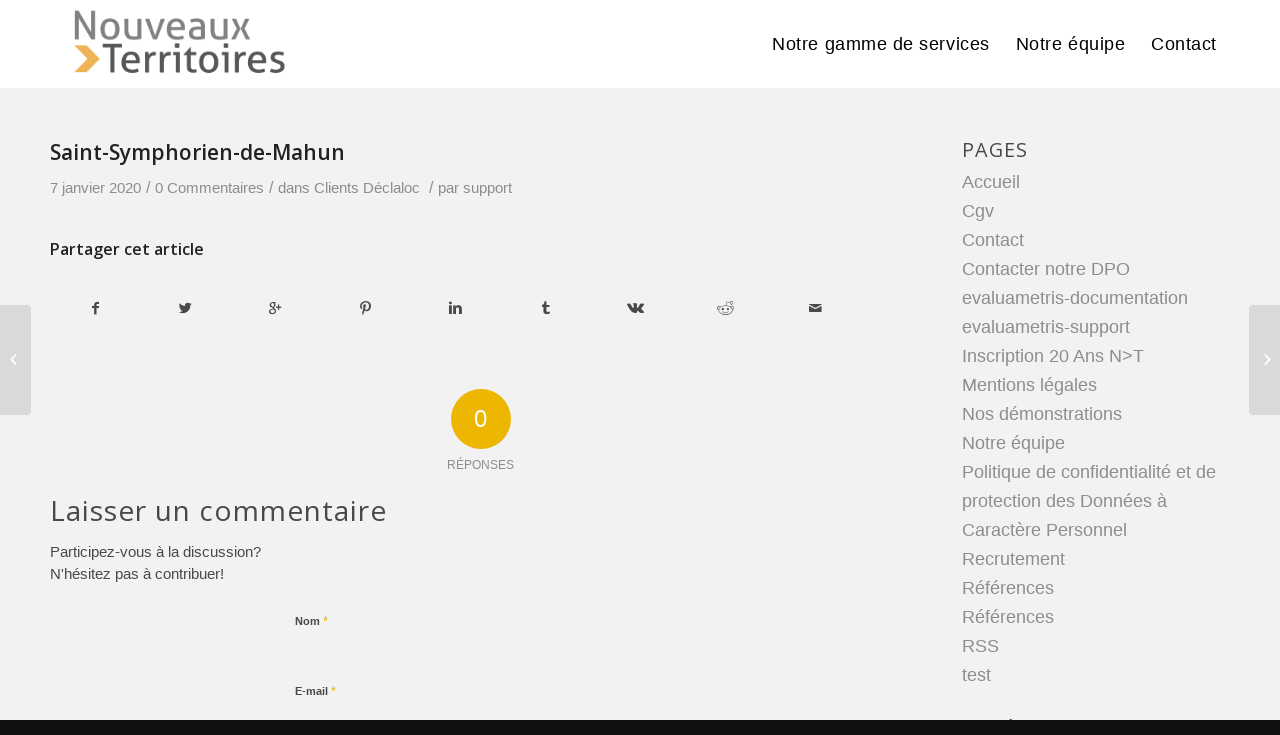

--- FILE ---
content_type: text/javascript; charset=utf-8
request_url: https://www.nouveauxterritoires.fr/wp-content/cache/min/1/wp-content/themes/enfold-child-nt/js/script.js?ver=1767976518
body_size: 326
content:
jQuery(document).ready(function(){jQuery('ul#menu-solutions-equipe li').on('click',function(){var projectClass=jQuery(this).attr("class");var arrayClasses=projectClass.split(" ");projectClass=arrayClasses[0];jQuery('div.equipe:not(.directeur)').parent().parent().parent().hide();console.log(projectClass);var selector='div.equipe.'+projectClass;if(projectClass=='nt'){selector='div.equipe:not(.directeur)'}
let cpt=1;jQuery('div.equipe:not(.directeur)').parent().parent().parent().hide();jQuery(selector).each(function(){if(cpt%4===1&&!jQuery(this).parent().parent().parent().hasClass('first')){jQuery(this).parent().parent().parent().addClass('first')}
if(jQuery(this).parent().parent().parent().hasClass('first')&&cpt%4!==1){jQuery(this).parent().parent().parent().removeClass('first')}
jQuery(this).parent().parent().parent().show();cpt+=1})})})